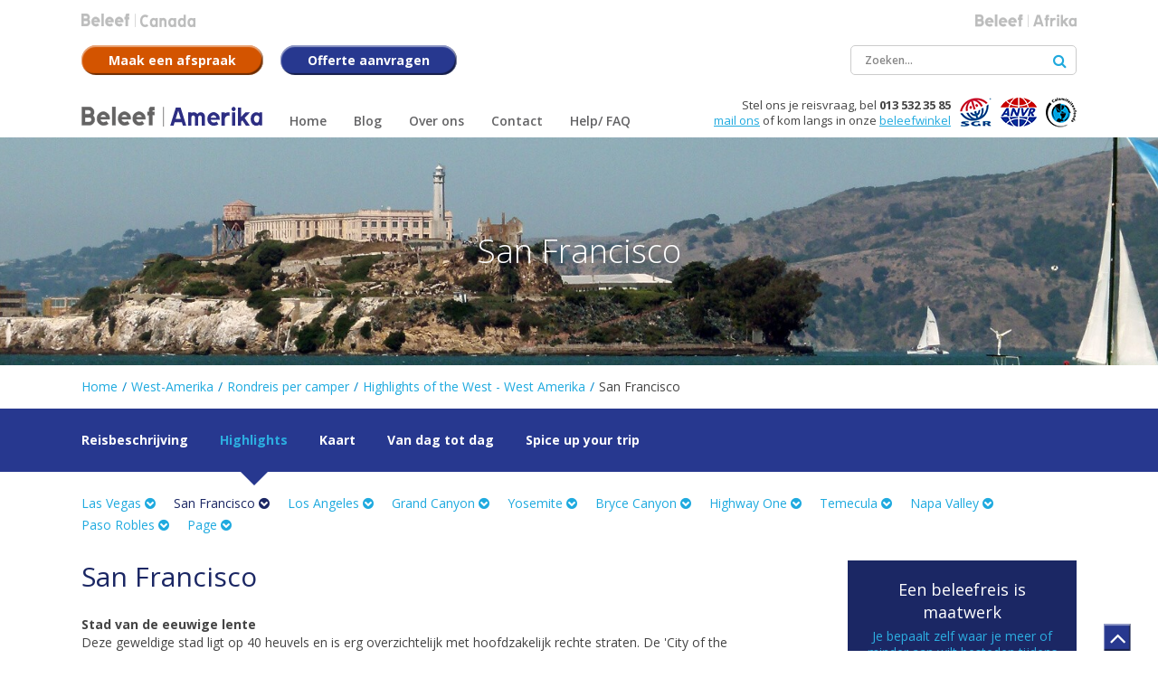

--- FILE ---
content_type: text/html; charset=UTF-8
request_url: https://www.beleefamerika.nl/beleef/west_amerika/rondreis_per_camper/highlights_of_the_west_west_amerika/highlight/san_francisco
body_size: 8165
content:
<!doctype html>
<html lang="nl">

<head>
    <meta charset="utf-8">
    <meta http-equiv="X-UA-Compatible" content="IE=edge">

    
    <title>
        San Francisco | Beleef
        Amerika    </title>
    <meta name="description" content="">
    <meta name="viewport" content="width=device-width, initial-scale=1, maximum-scale=1, user-scalable=no">
    <meta name="robots" content="index, follow">

    <link rel="stylesheet" href="/resources/css/normalize.min.css">
<link rel="stylesheet" href="/resources/css/style.min.css">
    <link rel="stylesheet" href="/resources/css/style-amerika.css">

<link rel="stylesheet" href="/resources/css/jqcloud.css">
<link rel="stylesheet" href="/resources/css/style-responsive.min.css">
<link rel="stylesheet" href="/resources/css/jquery.fancybox.css">
<link rel="stylesheet" href="/resources/css/owl.carousel.min.css">
<link rel="stylesheet" href="//maxcdn.bootstrapcdn.com/font-awesome/4.6.3/css/font-awesome.min.css">
<link rel="stylesheet" href="https://fonts.googleapis.com/css?family=Open+Sans:400,300,300italic,400italic,600italic,600,700,700italic,800,800italic|Merriweather:400,400italic,700italic,700,300italic,300">
<link rel="stylesheet" href="https://fonts.googleapis.com/icon?family=Material+Icons">

<!--[if lt IE 9]>
<script src="http://html5shiv.googlecode.com/svn/trunk/html5.js"></script>
<![endif]-->
    <script>
        var page_scripts = [];
    </script>

    <!-- Google Tag Manager -->
    <script>(function(w,d,s,l,i){w[l]=w[l]||[];w[l].push({'gtm.start':
    new Date().getTime(),event:'gtm.js'});var f=d.getElementsByTagName(s)[0],
    j=d.createElement(s),dl=l!='dataLayer'?'&l='+l:'';j.async=true;j.src=
    'https://www.googletagmanager.com/gtm.js?id='+i+dl;f.parentNode.insertBefore(j,f);
    })(window,document,'script','dataLayer','GTM-MMFWZF');</script>
    <!-- End Google Tag Manager --> 

    <!-- Cookiebot -->
    <script id="Cookiebot" src="https://consent.cookiebot.com/uc.js" data-cbid="f7eb636f-c982-4565-a939-77078cfae582" type="text/javascript" async></script> 
    <!-- /Cookiebot -->

</head>

<body>

    <!-- Google Tag Manager (noscript) -->
    <noscript><iframe src="https://www.googletagmanager.com/ns.html?id=GTM-MMFWZF"
    height="0" width="0" style="display:none;visibility:hidden"></iframe></noscript>
    <!-- End Google Tag Manager (noscript) -->

    <!-- header -->
    <header>

        

        <!-- container -->
        <div class="container">

            <!-- TODO = subsites menu -->
            <div class="subsites">

                <ul>

                    

                                                                                                                                                                <li>
                                <a itemprop="url" href="http://beleefcanada.nl" class="subsite image" title="Canada">
                                    <img src="/resources/images/Beleef-Canada_grijs.png" alt="Canada">
                                </a>
                            </li>
                                                                                                <li>
                                <a itemprop="url" href="http://beleefafrika.nl" class="subsite image" title="Afrika">
                                    <img src="/resources/images/Beleef-Afrika_grijs.png" alt="Afrika">
                                </a>
                            </li>
                                                            </ul>

                <div class="select-intern">
                    <label>Beleef</label>
                    <select id="js-site-selector" class="custom-select custom-select-md">
                        
                        <option class="active"><span class="domein amerika">Amerika</span></option>


                                                                                                                                                                                        <option data-url="http://beleefcanada.nl" class="active"><span class="domein canada">Canada</span></option>
                                                                                                            <option data-url="http://beleefafrika.nl" class="active"><span class="domein afrika">Afrika</span></option>
                                                                        </select>
                </div>

            </div>
            <!-- /TODO = subsites menu -->


            <div class="top clear">

                <!-- Afspraak maken btn -->
                <a href="/contactformulier/formulier-adviesgesprek#formulier" title="Maak een afspraak" class="btn btn-orange">
                    <i class="fa fa-comments" aria-hidden="true"></i>
                    <span>Maak een afspraak</span>
                </a>
                <!-- /Afspraak maken btn -->

                <!-- Offerte aanvragen btn -->
                <a href="/contactformulier/formulier-offerte#formulier" title="Offerte aanvragen" class="btn">
                    <i class="fa fa-calculator" aria-hidden="true"></i>
                    <span>Offerte aanvragen</span>
                </a>
                <!-- Offerte aanvragen  btn -->

                <div class="search">
                    <form method="post" action="/search">
                        <input type="text" name="search" placeholder="Zoeken...">
                        <button type="submit"><i class="fa fa-search"></i></button>
                    </form>
                </div>

            </div>

            <div class="bottom clear">

                <!-- logo - structured data -->
                <div itemscope itemtype="http://schema.org/TravelAgency">
                    <meta itemprop="name" content="Beleef Amerika">
                    <meta itemprop="priceRange" content="$$$$">
                    <meta itemprop="telephone" content="013 532 35 85">
                    <meta itemprop="image" content="https://www.beleefamerika.nl/resources/images/Beleef-Reizen-kantoor.jpg">
                    <div itemprop="address" itemscope itemtype="http://schema.org/PostalAddress">
                        <meta itemprop="streetAddress" content="Hart van Brabantlaan 30">
                        <meta itemprop="addressLocality" content="Tilburg">
                        <meta itemprop="postalCode" content="5038 JM">
                        <meta itemprop="addressRegion" content="Noord-Brabant">
                    </div>
                    <a itemprop="url" href="/" class="logo image" title="Beleef Reizen - Amerika">
                        <img itemprop="logo" src="/resources/images/beleef_amerika.svg" alt="Beleef Amerika">
                    </a>
                </div>
                <!-- /logo - structured data -->

                <!-- nav -->
                <nav class="nav-collapse">
                    <ul class="menu">
                                                <li class="first"><a href="/" title="Home" class="first" ><span>Home</span></a></li>
<li><a href="/blog" title="Blog" ><span>Blog</span></a></li>
<li class="sub"><a href="/over_ons" title="Over ons" ><span>Over ons</span></a><ul><li><a href="/over_ons/onze_beleefwinkel" title="Onze Beleefwinkel" ><span>Onze Beleefwinkel</span></a></li>
<li><a href="/over_ons/wij_zijn_onderdeel_van_tui_nederland" title="Wij zijn onderdeel van TUI Nederland" ><span>Wij zijn onderdeel van TUI Nederland</span></a></li>
<li><a href="/over_ons/reisvoorwaarden" title="Reisvoorwaarden" ><span>Reisvoorwaarden</span></a></li>
<li><a href="/over_ons/vacatures" title="Vacatures" ><span>Vacatures</span></a></li>
<li><a href="/over_ons/beleef_amerika_in_90_seconden" title="Beleef Amerika in 90 seconden" ><span>Beleef Amerika in 90 seconden</span></a></li>
<li><a href="/over_ons/reisvoorwaarden" title="Reisvoorwaarden" ><span>Reisvoorwaarden</span></a></li>
</ul></li>
<li class="sub"><a href="/contact" title="Contact" ><span>Contact</span></a><ul><li><a href="/contact/afspraak_maken" title="Afspraak maken" ><span>Afspraak maken</span></a></li>
<li><a href="/contact/bereikbaarheid" title="Bereikbaarheid" ><span>Bereikbaarheid</span></a></li>
<li><a href="/contact/offerte_aanvragen" title="Offerte aanvragen" ><span>Offerte aanvragen</span></a></li>
</ul></li>
<li class="last"><a href="/faq" title="Help/ FAQ" class="last" ><span>Help/ FAQ</span></a></li>
                        <li class="search">
                            <form method="post" action="/search">
                                <input type="text" name="search" placeholder="Ik wil zeker naar...">
                                <button type="submit"><i class="fa fa-search"></i></button>
                            </form>
                        </li>
                    </ul>
                </nav>
                <!-- /nav -->

                <!-- partners -->
                <ul class="partners">
                    <li><a href="/over_ons"><img src="/resources/images/sgr.png" itemprop="image" alt="SGR"></a></li>
                    <li><a href="/over_ons"><img src="/resources/images/anvr.png" itemprop="image" alt="ANVR"></a></li>
                    <li><a href="/over_ons"><img src="/resources/images/calamiteitenfonds.png" itemprop="image" alt="Calimiteitenfonds"></a></li>
                </ul>
                <!-- /partners -->

                <!-- structured data -->
                <div class="contact" itemscope itemtype="http://schema.org/LocalBusiness">
                    <meta itemprop="name" content="Beleef Amerika">
                    <meta itemprop="priceRange" content="$$$$">
                    <div itemprop="address" itemscope itemtype="http://schema.org/PostalAddress">
                        <meta itemprop="streetAddress" content="Hart van Brabantlaan 30">
                        <meta itemprop="addressLocality" content="Tilburg">
                        <meta itemprop="postalCode" content="5038 JM">
                        <meta itemprop="addressRegion" content="Noord-Brabant">
                    </div>
                    <meta itemprop="image" content="https://www.beleefamerika.nl/resources/images/Beleef-Reizen-kantoor.jpg">
                    Stel ons je reisvraag, bel 
                    <span class="telephone" itemprop="telephone">013 532 35 85</span><br>
                    <a href="mailto:beleefreizen@tui.nl" title="Mail ons" itemprop="email">mail ons</a> 
                    of kom langs in onze <a href="/over_ons/onze_beleefwinkel" title="">beleefwinkel</a>
                </div>
                <!-- /structured data -->

            </div>

        </div>
        <!-- /container -->

    </header>
    <!-- /header -->

        <!-- eyecatcher -->
                    <div class="eyecatcher beleef-overview">
                        <!-- slides -->
<ul class="slides">

        
            <li style="background-image: url('/resources/images/banner/highlight/sanfrancisco1.jpg'); background-size: cover; background-position: center top;">
                    </li>
            <li style="background-image: url('/resources/images/banner/highlight/sanfrancisco2.jpg'); background-size: cover; background-position: center top;">
                    </li>
            <li style="background-image: url('/resources/images/banner/highlight/sanfrancisco3.jpg'); background-size: cover; background-position: center top;">
                    </li>
            <li style="background-image: url('/resources/images/banner/highlight/sanfrancisco4.jpg'); background-size: cover; background-position: center top;">
                    </li>
            <li style="background-image: url('/resources/images/banner/highlight/sanfrancisco5.jpg'); background-size: cover; background-position: center top;">
                    </li>
    
</ul>
<!-- /slides -->

<!-- container -->
<div class="container">

    <!-- caption -->
    <div class="caption">

                                    <h1 class="banner-title">San Francisco</h1>
            
            
        
    </div>
    <!-- /caption -->


</div>
<!-- /container -->

<script>
    page_scripts.push(function() {

        $('#js-region-select').change(function(){
            $('.js-journey-select').removeClass('active').hide();
            $('option',this).removeClass('active');
            $('option:selected',this).addClass('active');
            $('#js-journey-select-'+$(this).val()).addClass('active').show();
        });

        $('.js-journey-select').change(function() {
            $('option',this).removeClass('active');
            $('option:selected',this).addClass('active');
        })

        $('#js-select-submit').click(function(){
            region = $('#js-region-select').val();
            journey = $('#js-journey-select-'+region).val();

            if(region != 0 && journey != 0) {

                window.location = "/beleef/" + region + "/" + journey + "/";
            }else if(region != 0) {
                window.location = "/beleef/" + region + "/overzicht/";
            }
        })

    })
</script>            </div>
            <!-- /eyecatcher -->

    
        <!-- wrapper -->
        <div class="wrapper">
            <!-- main -->
            <main><!-- journey_introduction -->
<!-- Scroll to eyecatcher -->
<!-- /Scroll to eyecatcher -->

<!-- introduction -->
<div class="journey introduction">

    <!-- container -->
    <div class="container">

        <!-- Breadcrumbs -->
        
    <!-- breadcrumbs -->

    <ul class="breadcrumbs" itemscope itemtype="http://schema.org/BreadcrumbList">
        <li itemprop="itemListElement" itemscope itemtype="http://schema.org/ListItem"><a href="/" title="Home" itemprop="item"><a href="/" itemprop="item">Home</a></a><meta itemprop="position" content="1" /></li> <li class="divider">/</li> <li itemprop="itemListElement" itemscope itemtype="http://schema.org/ListItem"><a href="/beleef/west_amerika/overzicht" title="West-Amerika" itemprop="item"><span itemprop="name">West-Amerika</span></a><meta itemprop="position" content="2" /></li> <li class="divider">/</li> <li itemprop="itemListElement" itemscope itemtype="http://schema.org/ListItem"><a href="/beleef/west_amerika/rondreis_per_camper/" title="Rondreis per camper" itemprop="item"><span itemprop="name">Rondreis per camper</span></a><meta itemprop="position" content="3" /></li> <li class="divider">/</li> <li itemprop="itemListElement" itemscope itemtype="http://schema.org/ListItem"><a href="/beleef/west_amerika/rondreis_per_camper/highlights_of_the_west_west_amerika/" title="Highlights of the West - West Amerika" itemprop="item"><span itemprop="name">Highlights of the West - West Amerika</span></a><meta itemprop="position" content="4" /></li> <li class="divider">/</li> <li itemprop="itemListElement" itemscope itemtype="http://schema.org/ListItem"><span itemprop="name">San Francisco</span></li>    </ul>
    <!-- /breadcrumbs -->
        <!-- /Breadcrumbs -->

    </div>
    <!-- /container -->

    <!-- to do quick nav -->
    <div class="quick-nav-bg">

        <!-- container -->
        <div class="container">

            <ul class="quick-nav">

                <li><a class="" href="/beleef/west_amerika/rondreis_per_camper/highlights_of_the_west_west_amerika" title="">Reisbeschrijving</a></li>

                <li><a class="active"  href="/beleef/west_amerika/rondreis_per_camper/highlights_of_the_west_west_amerika/highlights" title="">Highlights</a></li>

                <li><a class=""  href="/beleef/west_amerika/rondreis_per_camper/highlights_of_the_west_west_amerika/kaart" title="Bekijk kaart">Kaart</a></li>

                <li><a class=""  href="/beleef/west_amerika/rondreis_per_camper/highlights_of_the_west_west_amerika/dag_tot_dag" title="">Van dag tot dag</a></li>

                <li><a class=""  href="/beleef/west_amerika/rondreis_per_camper/highlights_of_the_west_west_amerika/spice_up_your_trip" title="">Spice up your trip</a></li>

            </ul>

        </div>
        <!-- /container -->

    </div>
    <!-- /to do quick nav -->

        <!-- container -->
    <div class="container">

        <!-- /to do quick sub nav -->
        <div class="quick-nav sub">

             <div class="select-intern visible-phone hidden-desktop ">
                                     <label>Highlights</label>
                    


                                                
                </div>

            
            <div class="visible-desktop hidden-phone">

                                        
                                                        
                            <a class="js-subtab " href="/beleef/west_amerika/rondreis_per_camper/highlights_of_the_west_west_amerika/highlight/las_vegas" title="Las Vegas">Las Vegas <i class="fa fa-chevron-circle-down" aria-hidden="true"></i></a>

                        
                                                        
                            <a class="js-subtab active" href="/beleef/west_amerika/rondreis_per_camper/highlights_of_the_west_west_amerika/highlight/san_francisco" title="San Francisco">San Francisco <i class="fa fa-chevron-circle-down" aria-hidden="true"></i></a>

                        
                                                        
                            <a class="js-subtab " href="/beleef/west_amerika/rondreis_per_camper/highlights_of_the_west_west_amerika/highlight/los_angeles" title="Los Angeles">Los Angeles <i class="fa fa-chevron-circle-down" aria-hidden="true"></i></a>

                        
                                                        
                            <a class="js-subtab " href="/beleef/west_amerika/rondreis_per_camper/highlights_of_the_west_west_amerika/highlight/grand_canyon" title="Grand Canyon">Grand Canyon <i class="fa fa-chevron-circle-down" aria-hidden="true"></i></a>

                        
                                                        
                            <a class="js-subtab " href="/beleef/west_amerika/rondreis_per_camper/highlights_of_the_west_west_amerika/highlight/yosemite" title="Yosemite">Yosemite <i class="fa fa-chevron-circle-down" aria-hidden="true"></i></a>

                        
                                                        
                            <a class="js-subtab " href="/beleef/west_amerika/rondreis_per_camper/highlights_of_the_west_west_amerika/highlight/bryce_canyon" title="Bryce Canyon">Bryce Canyon <i class="fa fa-chevron-circle-down" aria-hidden="true"></i></a>

                        
                                                        
                            <a class="js-subtab " href="/beleef/west_amerika/rondreis_per_camper/highlights_of_the_west_west_amerika/highlight/highway_one" title="Highway One">Highway One <i class="fa fa-chevron-circle-down" aria-hidden="true"></i></a>

                        
                                                        
                            <a class="js-subtab " href="/beleef/west_amerika/rondreis_per_camper/highlights_of_the_west_west_amerika/highlight/temecula" title="Temecula">Temecula <i class="fa fa-chevron-circle-down" aria-hidden="true"></i></a>

                        
                                                        
                            <a class="js-subtab " href="/beleef/west_amerika/rondreis_per_camper/highlights_of_the_west_west_amerika/highlight/napa_valley" title="Napa Valley">Napa Valley <i class="fa fa-chevron-circle-down" aria-hidden="true"></i></a>

                        
                                                        
                            <a class="js-subtab " href="/beleef/west_amerika/rondreis_per_camper/highlights_of_the_west_west_amerika/highlight/paso_robles" title="Paso Robles ">Paso Robles  <i class="fa fa-chevron-circle-down" aria-hidden="true"></i></a>

                        
                                                        
                            <a class="js-subtab " href="/beleef/west_amerika/rondreis_per_camper/highlights_of_the_west_west_amerika/highlight/page" title="Page ">Page  <i class="fa fa-chevron-circle-down" aria-hidden="true"></i></a>

                        
                
            </div>

        </ul>
        <!-- /to do quick sub nav -->

    </div>
    <!-- /container -->

        <script>
            function showBlock(block, tabLink) {
                $('.js-tab-block').hide();
                $('.js-tab-block-'+block).show();
                $('.js-subtab').removeClass('active');
                tabLink.addClass('active');
            }

            page_scripts.push(function() {
                $('.js-subtab.active').click();
            })

        </script>

    
</div>
<!--/ journey_introduction -->

<!-- container -->
<div class="container" itemscope="" itemtype="http://schema.org/Product">

    
    <meta itemprop="name" content="Highlights of the West - West Amerika">
    <meta itemprop="image" content="https://www.beleefamerika.nl/resources/images/journey/grand_canyon.jpg">

        <meta itemprop="category" content="Amerika">

    <div itemprop="offers" itemscope="" itemtype="http://schema.org/AggregateOffer">
        <meta itemprop="lowPrice" content="Prijsopaanvraag">
        <meta itemprop="highPrice" content="Prijsopaanvraag">
        <meta  itemprop="priceCurrency" content="EUR">
    </div>


    <!-- highlights -->
    <div class="highlights">
        <!-- row -->
        <div class="row journey journey-detail">
            <div class="item col-xs-12 col-sm-12 col-md-6 col-lg-8 col-xl-8 col-8">
                <div class="title">
                    <h2>San Francisco</h2>
                </div>
                <strong>Stad van de eeuwige lente</strong>
                <div class="description"><p>Deze geweldige stad ligt op 40 heuvels en is erg overzichtelijk met hoofdzakelijk rechte straten.&nbsp;De 'City of the Bay' staat bekend om highlights zoals de Cable Cars, Alcatraz, Golden Gate Bridge, Union Square en niet te vergeten de Fishermans Wharf met zijn vele zeehonden. Van een prachtig uitzicht op zee en de zeeleeuwen tot Californische wijnen en heerlijk eten, je beleeft het allemaal in San Francisco! Tijdens je bezoek aan San Francisco mag een bezoek aan Pier 39, de meest bezochte bestemming in San Francisco, niet ontbreken.&nbsp;<br /><br />Het is moeilijk je in deze Europees aandoende stad niet thuis te voelen!</p>
<p>&nbsp;</p></div>
                <ul>
<li>Bezoek Little Italy, China- en Japan Town</li>
<li>Geniet van een ijsje op Ghirardelli Square</li>
<li>Hoteltip: Argonaut Hotel</li>
</ul>
                <!-- Tip -->
                <figcaption class="tip">

                    <div class="title">Tip!</div>

                    <img src="/resources/images/person/carolien_bol_1.jpg" alt="Michael Bovendeaard" class="person-pic" draggable="false">

                    <div class="quote">
                        <p>Een echte aanrader is om te gaan fietsen over de Golden Gate Bridge naar Sausalito om vervolgens met de Ferry terug te keren en onderweg te genieten van de prachtige skyline. Een geweldige dag in deze prachtige stad.</p>                    </div>

                    <div class="person-info">
                        <div class="overlay">
                            <a href="" class="blog">lees mijn blog</a>
                            <a href="mailto: beleefreizen@tui.nl" class="sm"><i class="fa fa-envelope" aria-hidden="true"></i></a>
                            <a href="http://www.facebook.com/beleefreizen" class="sm"><i class="fa fa-facebook" aria-hidden="true"></i></a>
                            <a href="" class="sm"><i class="fa fa-pinterest" aria-hidden="true"></i></a>
                        </div>

                        <div class="name">Carolien Goertzen</div>
                        <div class="function">| Amerika Specialist</div>
                    </div>

                </figcaption>
                <!-- /Tip -->
            </div>

            <!-- receipt -->
            

<!-- col -->
<div class="col-xs-12 col-sm-offset-2 col-sm-8 col-md-offset-0 col-md-6 col-lg-offset-0 col-lg-4 col-xl-3 col-xl-offset-1 col-3">

    <!-- to do kassabon -->
    <div class="receipt">
        <div class="intro">
        <div class="title">Een beleefreis is maatwerk</div>
            <p>Je bepaalt zelf waar je meer of minder aan wilt besteden tijdens de reis. 
Deze reis maak je al vanaf:</p>
            <div class="price">Prijs op aanvraag</div>

                        <a class="btn btn-orange" href="//www.beleefamerika.nl/contactformulier/reis-highlights_of_the_west_west_amerika/formulier-adviesgesprek/#formulier">advies op maat</a>
            <a class="btn btn-lightblue" href="//www.beleefamerika.nl/contactformulier/reis-highlights_of_the_west_west_amerika/formulier-offerte/#formulier">offerte</a>
        </div>

        <div class="map">
            <a class="" href="/beleef/west_amerika/rondreis_per_camper/highlights_of_the_west_west_amerika/kaart">
                <img src="/resources/images/journey/example_journey/kaart_highlightsofthewest17_blok.jpg" alt=""/>
            </a>
        </div>
        <div class="examples">
            <div class="subtitle"></div></br>
            <div class="title">Bekijk hier onze voorbeeldreizen</div>
            <ul>
            
                <li>
                    <a href="/beleef/west_amerika/rondreis_per_camper/highlights_of_the_west_west_amerika/dag_tot_dag?reis=1" title="">
                        <span class="journey-title">Rush through the West <i class="fa fa-chevron-circle-right" aria-hidden="true"></i></span></br>
                        16 dagen                        Prijs op aanvraag                    </a>
                </li>                          

                
                <li>
                    <a href="/beleef/west_amerika/rondreis_per_camper/highlights_of_the_west_west_amerika/dag_tot_dag?reis=2" title="">
                        <span class="journey-title">Breeze through the West <i class="fa fa-chevron-circle-right" aria-hidden="true"></i></span></br>
                        20 dagen                        Prijs op aanvraag                    </a>
                </li>                          

                
                <li>
                    <a href="/beleef/west_amerika/rondreis_per_camper/highlights_of_the_west_west_amerika/dag_tot_dag?reis=5" title="">
                        <span class="journey-title">The Ultimate West <i class="fa fa-chevron-circle-right" aria-hidden="true"></i></span></br>
                        23 dagen                        Prijs op aanvraag                    </a>
                </li>                          

                
                <li>
                    <a href="/beleef/west_amerika/rondreis_per_camper/highlights_of_the_west_west_amerika/dag_tot_dag?reis=223" title="">
                        <span class="journey-title">Bourgondisch Californië <i class="fa fa-chevron-circle-right" aria-hidden="true"></i></span></br>
                        18 dagen                        Prijs op aanvraag                    </a>
                </li>                          

                
                <li>
                    <a href="/beleef/west_amerika/rondreis_per_camper/highlights_of_the_west_west_amerika/dag_tot_dag?reis=239" title="">
                        <span class="journey-title">Native American Trail <i class="fa fa-chevron-circle-right" aria-hidden="true"></i></span></br>
                        22 dagen                        Prijs op aanvraag                     </a>
                </li>                          

                            </ul>
        </div>
    </div>
    <!-- /to do kassabon -->

</div>
<!-- /col -->            <!--/ receipt -->


        </div>
    </div>


    <!-- CTA bar -->
    <!-- introduction -->
<div class="introduction bottom journey-detail">

    <!-- container -->
    <div class="container">

        <h2>West Amerika op zijn best</h2>
        <h3>Wereldsteden en overweldigende natuur</h3>
        <p>Heb je interesse in deze reis of wil je graag meer informatie ontvangen?</p>

        <div class="content-left">

            <!-- Afspraak maken btn -->
            <a href="/contactformulier/formulier-adviesgesprek#formulier" title="Maak een afspraak" class="btn btn-orange">
                <span>Maak een afspraak</span>
            </a>
            <!-- /Afspraak maken btn -->

            <!-- Afspraak maken btn -->
            <a href="/contactformulier/formulier-belmijterug#formulier" title="Bel mij terug" class="btn">
                <span>Bel mij terug</span>
            </a>
            <!-- /Afspraak maken btn -->

            <!-- Offerte aanvragen btn -->
            <a href="/contactformulier/formulier-offerte#formulier" title="Offerte aanvragen" class="btn">
                <span>Offerte aanvragen</span>
            </a>
            <!-- Offerte aanvragen  btn -->
            
        </div>

        <div class="content-right text-right">

            <!-- nieuwsbrief btn -->
            <a href="/nieuwsbrief" title="Nieuwsbrief" class="btn btn-lightblue">
                <span>nieuwsbrief</span>
            </a>
            <!-- /nieuwsbrief btn -->

            <!-- facebook btn -->
            <a href="https://www.facebook.com/BeleefReizen/" title="Maak een afspraak" class="btn btn-lightblue" target="_blank">
                <span>facebook</span>
            </a>
            <!-- /facebook btn -->

        </div>

    </div>
    <!-- container -->

</div>
<!-- introduction -->    <!--/ CTA bar -->

</div>
<!-- /container -->
<!-- usps -->
<div class="usps-bar">
    <div class="container">
        <ul>
            <li>
                <span class="title">Altijd maatwerk</span>
                <p>Je maakt jouw unieke reis</p>
            </li>
            <li>
                <span class="title">Persoonlijk advies</span>
                <p>Door gespecialiseerde reisadviseurs</p>
            </li>
            <li>
                <span class="title">Jouw tempo, jouw  route</span>
                <p>Wij regelen de rest</p>
            </li>
            <li>
                <span class="title">We zijn er voor je</span>
                <p>Voor, tijdens en na je reis</p>
            </li>
        </uL>
    </div>
</div>
<!-- /cta --><!-- /usps -->

<!-- container -->
<div class="container">
    <!-- News -->
    <div class="content news-summary">
    
    <span class="head-title">Nice 2 know</span>               

    <!-- owl carousel -->
    <div class="owl-carousel">

                
                <article class="col-4" itemscope itemtype="http://schema.org/NewsArticle">
            <meta itemprop="author" content="Beleef Reizen">
            <div itemprop="publisher" itemscope itemtype="http://schema.org/Organization">
                <meta itemprop="name" content="Beleef Amerika">
                <div itemprop="logo" itemscope itemtype="https://schema.org/ImageObject">
                    <meta itemprop="url" content="https://www.beleefamerika.nl/resources/images/beleef_Amerika.png">
                    <meta itemprop="width" content="323">
                    <meta itemprop="height" content="36">
                </div>
            </div>
            <meta itemprop="datePublished" content="2020-06-26">
            <meta itemprop="dateModified" content="2020-06-26">
            <a href="/beleef/artikel/sfeerimpressie_rondreis_west_amerika" title="Sfeerimpressie rondreis West-Amerika " itemprop="mainEntityOfPage">
                <div itemprop="image" itemscope itemtype="https://schema.org/ImageObject">
                    <img src="https://www.beleefamerika.nl/resources/images/article/1_la_santamonicapier.jpg" alt="Sfeerimpressie rondreis West-Amerika ">
                    <meta itemprop="url" content="https://www.beleefamerika.nl/resources/images/article/1_la_santamonicapier.jpg">
                    <meta itemprop="width" content="125">
                    <meta itemprop="height" content="125">
                </div>
                <div class="title">
                    <small itemprop="name">Sfeerimpressie rondreis West-Amerika </small>
                    <span itemprop="headline">Beleef West-Amerika in 90 seconden!</span>
                </div>
            </a>

            <span itemprop="description"><p>Alvast een preview van wat je te wachten staat tijdens een rondreis door West-Amerika? Bekijk dan deze video! In 1,5 minuut laten we jou zien wat je allemaal kunt beleven in Amerika.&nbsp;<br /><br />Meer info? Vraag een&nbsp;<a href="/contactformulier/formulier-offerte#formulier">offerte</a>&nbsp;aan of&nbsp;<a href="/contactformulier/formulier-adviesgesprek#formulier">maak een afspraak</a>&nbsp;in onze Beleefwinkel met &eacute;&eacute;n van onze Amerika-specialisten.&nbsp;&nbsp;</p></span>
            <a href="/beleef/artikel/sfeerimpressie_rondreis_west_amerika" class="link">bekijk video <i class="fa fa-chevron-circle-right" aria-hidden="true"></i></a>
        </article>
                <article class="col-4" itemscope itemtype="http://schema.org/NewsArticle">
            <meta itemprop="author" content="Beleef Reizen">
            <div itemprop="publisher" itemscope itemtype="http://schema.org/Organization">
                <meta itemprop="name" content="Beleef Amerika">
                <div itemprop="logo" itemscope itemtype="https://schema.org/ImageObject">
                    <meta itemprop="url" content="https://www.beleefamerika.nl/resources/images/beleef_Amerika.png">
                    <meta itemprop="width" content="323">
                    <meta itemprop="height" content="36">
                </div>
            </div>
            <meta itemprop="datePublished" content="2019-04-12">
            <meta itemprop="dateModified" content="2019-04-12">
            <a href="/beleef/artikel/nog_meer_beleving" title="Nog meer beleving..." itemprop="mainEntityOfPage">
                <div itemprop="image" itemscope itemtype="https://schema.org/ImageObject">
                    <img src="https://www.beleefamerika.nl/resources/images/article/instagram.jpg" alt="Nog meer beleving...">
                    <meta itemprop="url" content="https://www.beleefamerika.nl/resources/images/article/instagram.jpg">
                    <meta itemprop="width" content="125">
                    <meta itemprop="height" content="125">
                </div>
                <div class="title">
                    <small itemprop="name">Nog meer beleving...</small>
                    <span itemprop="headline">Beleef Instagram</span>
                </div>
            </a>

            <span itemprop="description"><p>Ben je op zoek naar nog meer inspiratie en nog meer beleving? Volg ons dan ook op Instagram. Iedere week lichten we &eacute;&eacute;n van onze bestemmingen uit en zie je wat wij zelf en onze reizigers al hebben gezien van de wereld.</p></span>
            <a href="/beleef/artikel/nog_meer_beleving" class="link">lees meer <i class="fa fa-chevron-circle-right" aria-hidden="true"></i></a>
        </article>
                <article class="col-4" itemscope itemtype="http://schema.org/NewsArticle">
            <meta itemprop="author" content="Beleef Reizen">
            <div itemprop="publisher" itemscope itemtype="http://schema.org/Organization">
                <meta itemprop="name" content="Beleef Amerika">
                <div itemprop="logo" itemscope itemtype="https://schema.org/ImageObject">
                    <meta itemprop="url" content="https://www.beleefamerika.nl/resources/images/beleef_Amerika.png">
                    <meta itemprop="width" content="323">
                    <meta itemprop="height" content="36">
                </div>
            </div>
            <meta itemprop="datePublished" content="2017-05-24">
            <meta itemprop="dateModified" content="2017-05-24">
            <a href="/beleef/artikel/ontdek_las_vegas_in_vr" title="Ontdek Las Vegas in VR" itemprop="mainEntityOfPage">
                <div itemprop="image" itemscope itemtype="https://schema.org/ImageObject">
                    <img src="https://www.beleefamerika.nl/resources/images/article/vegasvr_blok.jpg" alt="Ontdek Las Vegas in VR">
                    <meta itemprop="url" content="https://www.beleefamerika.nl/resources/images/article/vegasvr_blok.jpg">
                    <meta itemprop="width" content="125">
                    <meta itemprop="height" content="125">
                </div>
                <div class="title">
                    <small itemprop="name">Ontdek Las Vegas in VR</small>
                    <span itemprop="headline">Kijk rond met de Virtual Reality App</span>
                </div>
            </a>

            <span itemprop="description"><p>Dompel je onder in de Vegas ervaring en bekijk de Vegas VR app.&nbsp;Van niet te missen attracties en het nachtleven in top-restaurants, VIP suites en een zonsondergang helikoptervlucht.&nbsp;</p></span>
            <a href="/beleef/artikel/ontdek_las_vegas_in_vr" class="link">bekijk video <i class="fa fa-chevron-circle-right" aria-hidden="true"></i></a>
        </article>
        
        </div>
    <!-- / owl-carousel -->
     
</div>    <!-- /News -->
</div>
<!-- /container -->            </main>
            <!-- /main -->
        </div>
        <!-- /wrapper -->
            
        <!-- footer -->
        <footer>
            
            
            <div class="top-footer">
                <div class="text-center">
                    <div class="container">
                        
                                                
                        <div class="content content-center">
                                                        
                            <span class="quote clear">Het leukste vinden wij dat je langs komt in onze Beleefwinkel.</br>
                            Maak een afspraak en start je belevenis.</span><br>

                            <img src="/resources/images/office.jpg" alt="Kantoor van Beleef Amerika" class="img-circle"><br>

                            <a href="/contactformulier/formulier-adviesgesprek#formulier" class="btn">Maak een afspraak <i class="fa fa-chevron-circle-down" aria-hidden="true"></i></a>     

                            <div class="contacttext">
                                <span class="questions">Vragen? Neem contact met ons op</span>
                                <p>Stuur een email naar <a href="mailto:beleefreizen@tui.nl">beleefreizen@tui.nl</a> of bel</p>
                                <strong>013 532 35 85</strong>
                            </div>
                        
                        </div>
                    </div>
                </div>
            </div>
            
                        
            <a class="btn pull-right scroll-to-top" href="#" title="#"><i class="fa fa-angle-up" aria-hidden="true"></i></a>
            
            <div class="socket">

                <!-- container -->
                <div class="container">

                    <!-- row -->
                    <div class="row">

                        <div class="col-12">

                            <!-- structured data -->
                            <div itemscope itemtype="http://schema.org/TravelAgency">
                                <meta itemprop="name" content="TUI">
                                <meta itemprop="priceRange" content="$$$$">
                                <meta itemprop="telephone" content="013 532 35 85">
                                <meta itemprop="image" content="https://www.beleefamerika.nl/resources/images/tui-logo.png">
                                <div itemprop="address" itemscope itemtype="http://schema.org/PostalAddress">
                                    <meta itemprop="streetAddress" content="Hart van Brabantlaan 30">
                                    <meta itemprop="addressLocality" content="Tilburg">
                                    <meta itemprop="postalCode" content="5038 JM">
                                    <meta itemprop="addressRegion" content="Noord-Brabant">
                                </div>
                                <a itemprop="url" href="https://www.tui.nl" title="TUI" target="_blank">
                                    <img itemprop="logo" src="/resources/images/tui-logo.png" alt="TUI">
                                </a>   
                                <meta itemprop="description" content="Beleef Reizen is een initiatief van TUI.">
                            </div>
                            <!-- structured data -->

                        </div>

                        <div class="col-8">
                            <ul>
                                <li>© 2026 - TUI</li>
                                <li><a href="/over_ons/reisvoorwaarden">Voorwaarden</a></li>
                                <li><a href="/disclaimer">Disclaimer</a></li>
                                <li><a href="/privacy">Privacy</a></li>
                                <li><a href="/colofon">Colofon</a></li>
                            </ul>
                            <p>
                                Beleef Reizen is een initiatief van <a href="https://www.tui.nl" title="TUI" target="_blank">TUI</a>. 
                            </p>      
                        </div>

                        <div class="col-4">
                        </div>

                    </div>
                    <!-- /row -->

                </div>
                <!-- /container -->

            </div>
            
            <!-- logo-3w -->
            <a class="logo-3w" href="http://www.3wmedia.nl" title="3w Media" rel="nofollow noopener" target="_blank"></a>
            <!-- /logo-3w -->  

            
        </footer>
        <!-- /footer -->
                
        <!-- jquery -->        
		<script src="//code.jquery.com/jquery-1.11.3.min.js"></script>
        <script>window.jQuery || document.write('<script src="/resources/js/jquery-1.11.3.min.js"><\/script>')</script>
        <!-- /jquery -->  
        
        <!-- functions -->
         <script src="/resources/js/jqcloud.min.js"></script>

        <script src="/resources/js/masonry.pkgd.min.js"></script>
		<script src="/resources/js/jquery.flexslider-min.js"></script>
        <script src="/resources/js/owl.carousel.min.js"></script>
        <script src="/resources/js/jquery.nanoscroller.min.js"></script>
        <script src="/resources/js/jquery.nicescroll.min.js"></script>
		<script src="/resources/js/responsive-nav.min.js"></script>
		<script src="/resources/js/jquery.fancybox.js"></script>
        <script src="/resources/js/functions.min.js"></script>
        <!-- /functions -->
        
   		<script>
            $.each(page_scripts,function(index, script){
                script();
            });
        </script>

       


    </body>
</html>